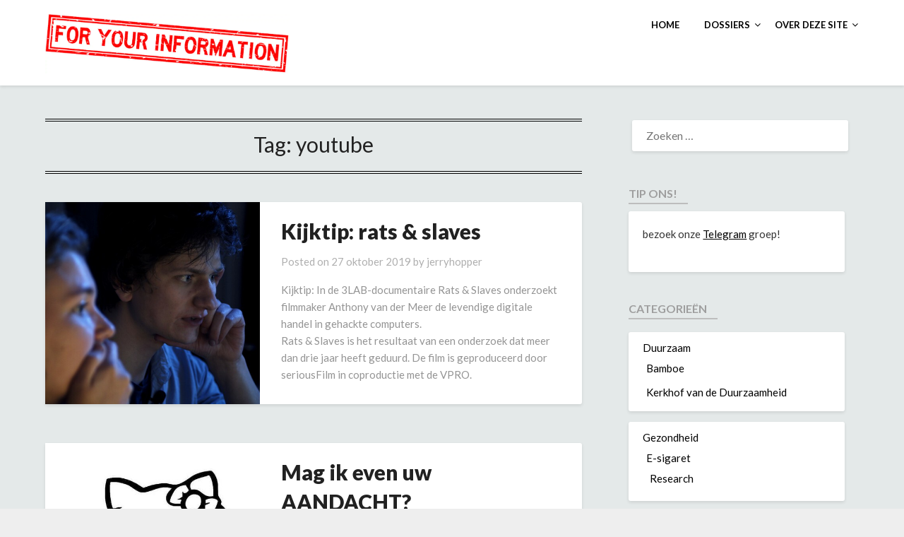

--- FILE ---
content_type: text/html; charset=UTF-8
request_url: https://foryourinformation.nl/tag/youtube/
body_size: 13364
content:
<!doctype html>
<html lang="nl">
<head>
	<meta charset="UTF-8">
	<meta name="viewport" content="width=device-width, initial-scale=1">
	<link rel="profile" href="http://gmpg.org/xfn/11">
	<meta name="google-site-verification" content="iVh_U7lHm3qBY3XYp8SEOvLt-cY39Xa7Jgb6BUC3Bug" />
	<title>youtube Archieven - For your information</title>
<meta name='robots' content='max-image-preview:large' />

<!-- This site is optimized with the Yoast SEO plugin v12.4 - https://yoast.com/wordpress/plugins/seo/ -->
<meta name="robots" content="max-snippet:-1, max-image-preview:large, max-video-preview:-1"/>
<link rel="canonical" href="https://foryourinformation.nl/tag/youtube/" />
<meta property="og:locale" content="nl_NL" />
<meta property="og:type" content="object" />
<meta property="og:title" content="youtube Archieven - For your information" />
<meta property="og:url" content="https://foryourinformation.nl/tag/youtube/" />
<meta property="og:site_name" content="For your information" />
<meta name="twitter:card" content="summary_large_image" />
<meta name="twitter:title" content="youtube Archieven - For your information" />
<script type='application/ld+json' class='yoast-schema-graph yoast-schema-graph--main'>{"@context":"https://schema.org","@graph":[{"@type":"WebSite","@id":"https://foryourinformation.nl/#website","url":"https://foryourinformation.nl/","name":"For your information","potentialAction":{"@type":"SearchAction","target":"https://foryourinformation.nl/?s={search_term_string}","query-input":"required name=search_term_string"}},{"@type":"CollectionPage","@id":"https://foryourinformation.nl/tag/youtube/#webpage","url":"https://foryourinformation.nl/tag/youtube/","inLanguage":"nl","name":"youtube Archieven - For your information","isPartOf":{"@id":"https://foryourinformation.nl/#website"},"breadcrumb":{"@id":"https://foryourinformation.nl/tag/youtube/#breadcrumb"}},{"@type":"BreadcrumbList","@id":"https://foryourinformation.nl/tag/youtube/#breadcrumb","itemListElement":[{"@type":"ListItem","position":1,"item":{"@type":"WebPage","@id":"https://foryourinformation.nl/","url":"https://foryourinformation.nl/","name":"Home"}},{"@type":"ListItem","position":2,"item":{"@type":"WebPage","@id":"https://foryourinformation.nl/tag/youtube/","url":"https://foryourinformation.nl/tag/youtube/","name":"youtube"}}]}]}</script>
<!-- / Yoast SEO plugin. -->

<link rel='dns-prefetch' href='//fonts.googleapis.com' />
<link rel='dns-prefetch' href='//s.w.org' />
<link rel="alternate" type="application/rss+xml" title="For your information &raquo; Feed" href="https://foryourinformation.nl/feed/" />
<link rel="alternate" type="application/rss+xml" title="For your information &raquo; Reactiesfeed" href="https://foryourinformation.nl/comments/feed/" />
<link rel="alternate" type="application/rss+xml" title="For your information &raquo; youtube Tagfeed" href="https://foryourinformation.nl/tag/youtube/feed/" />
		<script type="text/javascript">
			window._wpemojiSettings = {"baseUrl":"https:\/\/s.w.org\/images\/core\/emoji\/13.0.1\/72x72\/","ext":".png","svgUrl":"https:\/\/s.w.org\/images\/core\/emoji\/13.0.1\/svg\/","svgExt":".svg","source":{"concatemoji":"https:\/\/foryourinformation.nl\/wp-includes\/js\/wp-emoji-release.min.js?ver=5.7.14"}};
			!function(e,a,t){var n,r,o,i=a.createElement("canvas"),p=i.getContext&&i.getContext("2d");function s(e,t){var a=String.fromCharCode;p.clearRect(0,0,i.width,i.height),p.fillText(a.apply(this,e),0,0);e=i.toDataURL();return p.clearRect(0,0,i.width,i.height),p.fillText(a.apply(this,t),0,0),e===i.toDataURL()}function c(e){var t=a.createElement("script");t.src=e,t.defer=t.type="text/javascript",a.getElementsByTagName("head")[0].appendChild(t)}for(o=Array("flag","emoji"),t.supports={everything:!0,everythingExceptFlag:!0},r=0;r<o.length;r++)t.supports[o[r]]=function(e){if(!p||!p.fillText)return!1;switch(p.textBaseline="top",p.font="600 32px Arial",e){case"flag":return s([127987,65039,8205,9895,65039],[127987,65039,8203,9895,65039])?!1:!s([55356,56826,55356,56819],[55356,56826,8203,55356,56819])&&!s([55356,57332,56128,56423,56128,56418,56128,56421,56128,56430,56128,56423,56128,56447],[55356,57332,8203,56128,56423,8203,56128,56418,8203,56128,56421,8203,56128,56430,8203,56128,56423,8203,56128,56447]);case"emoji":return!s([55357,56424,8205,55356,57212],[55357,56424,8203,55356,57212])}return!1}(o[r]),t.supports.everything=t.supports.everything&&t.supports[o[r]],"flag"!==o[r]&&(t.supports.everythingExceptFlag=t.supports.everythingExceptFlag&&t.supports[o[r]]);t.supports.everythingExceptFlag=t.supports.everythingExceptFlag&&!t.supports.flag,t.DOMReady=!1,t.readyCallback=function(){t.DOMReady=!0},t.supports.everything||(n=function(){t.readyCallback()},a.addEventListener?(a.addEventListener("DOMContentLoaded",n,!1),e.addEventListener("load",n,!1)):(e.attachEvent("onload",n),a.attachEvent("onreadystatechange",function(){"complete"===a.readyState&&t.readyCallback()})),(n=t.source||{}).concatemoji?c(n.concatemoji):n.wpemoji&&n.twemoji&&(c(n.twemoji),c(n.wpemoji)))}(window,document,window._wpemojiSettings);
		</script>
		<style type="text/css">
img.wp-smiley,
img.emoji {
	display: inline !important;
	border: none !important;
	box-shadow: none !important;
	height: 1em !important;
	width: 1em !important;
	margin: 0 .07em !important;
	vertical-align: -0.1em !important;
	background: none !important;
	padding: 0 !important;
}
</style>
	<link rel='stylesheet' id='wp-block-library-css'  href='https://foryourinformation.nl/wp-includes/css/dist/block-library/style.min.css?ver=5.7.14' type='text/css' media='all' />
<link rel='stylesheet' id='hide-admin-bar-based-on-user-roles-css'  href='https://foryourinformation.nl/wp-content/plugins/hide-admin-bar-based-on-user-roles/public/css/hide-admin-bar-based-on-user-roles-public.css?ver=1.7.0' type='text/css' media='all' />
<link rel='stylesheet' id='ppress-frontend-css'  href='https://foryourinformation.nl/wp-content/plugins/wp-user-avatar/assets/css/frontend.min.css?ver=3.1.10' type='text/css' media='all' />
<link rel='stylesheet' id='ppress-flatpickr-css'  href='https://foryourinformation.nl/wp-content/plugins/wp-user-avatar/assets/flatpickr/flatpickr.min.css?ver=3.1.10' type='text/css' media='all' />
<link rel='stylesheet' id='ppress-select2-css'  href='https://foryourinformation.nl/wp-content/plugins/wp-user-avatar/assets/select2/select2.min.css?ver=5.7.14' type='text/css' media='all' />
<link rel='stylesheet' id='clean-bloggist-css'  href='https://foryourinformation.nl/wp-content/themes/bloggist/style.css?ver=5.7.14' type='text/css' media='all' />
<link rel='stylesheet' id='font-awesome-css'  href='https://foryourinformation.nl/wp-content/themes/bloggist/css/font-awesome.min.css?ver=5.7.14' type='text/css' media='all' />
<link rel='stylesheet' id='bloggist-style-css'  href='https://foryourinformation.nl/wp-content/themes/clean-bloggist/style.css?ver=5.7.14' type='text/css' media='all' />
<link rel='stylesheet' id='bloggist-google-fonts-css'  href='//fonts.googleapis.com/css?family=Lato%3A300%2C400%2C700%2C900&#038;ver=5.7.14' type='text/css' media='all' />
<script type='text/javascript' src='https://foryourinformation.nl/wp-includes/js/jquery/jquery.min.js?ver=3.5.1' id='jquery-core-js'></script>
<script type='text/javascript' src='https://foryourinformation.nl/wp-includes/js/jquery/jquery-migrate.min.js?ver=3.3.2' id='jquery-migrate-js'></script>
<script type='text/javascript' src='https://foryourinformation.nl/wp-content/plugins/hide-admin-bar-based-on-user-roles/public/js/hide-admin-bar-based-on-user-roles-public.js?ver=1.7.0' id='hide-admin-bar-based-on-user-roles-js'></script>
<script type='text/javascript' src='https://foryourinformation.nl/wp-content/plugins/wp-user-avatar/assets/flatpickr/flatpickr.min.js?ver=5.7.14' id='ppress-flatpickr-js'></script>
<script type='text/javascript' src='https://foryourinformation.nl/wp-content/plugins/wp-user-avatar/assets/select2/select2.min.js?ver=5.7.14' id='ppress-select2-js'></script>
<link rel="https://api.w.org/" href="https://foryourinformation.nl/wp-json/" /><link rel="alternate" type="application/json" href="https://foryourinformation.nl/wp-json/wp/v2/tags/52" /><link rel="EditURI" type="application/rsd+xml" title="RSD" href="https://foryourinformation.nl/xmlrpc.php?rsd" />
<link rel="wlwmanifest" type="application/wlwmanifest+xml" href="https://foryourinformation.nl/wp-includes/wlwmanifest.xml" /> 
<meta name="generator" content="WordPress 5.7.14" />
<!-- Analytics by WP-Statistics v13.0.8 - https://wp-statistics.com/ -->
<script>var WP_Statistics_http = new XMLHttpRequest();WP_Statistics_http.open('GET', 'https://foryourinformation.nl/wp-json/wp-statistics/v2/hit?_=1768742743&_wpnonce=e6331c9d72&wp_statistics_hit_rest=yes&browser=Onbekend&platform=Onbekend&version=Onbekend&referred=https://foryourinformation.nl&ip=18.216.138.247&exclusion_match=yes&exclusion_reason=CrawlerDetect&ua=Mozilla/5.0 (Macintosh; Intel Mac OS X 10_15_7) AppleWebKit/537.36 (KHTML, like Gecko) Chrome/131.0.0.0 Safari/537.36; ClaudeBot/1.0; +claudebot@anthropic.com)&track_all=0&timestamp=1768746343&current_page_type=post_tag&current_page_id=52&search_query&page_uri=/tag/youtube/&user_id=0', true);WP_Statistics_http.setRequestHeader("Content-Type", "application/json;charset=UTF-8");WP_Statistics_http.send(null);</script>
	<style type="text/css">
		body, .site, .swidgets-wrap h3, .post-data-text { background: ; }
		.site-title a, .site-description { color: ; }
		.sheader { background-color:  !important; }
		.main-navigation ul li a, .main-navigation ul li .sub-arrow, .super-menu .toggle-mobile-menu,.toggle-mobile-menu:before, .mobile-menu-active .smenu-hide { color: ; }
		#smobile-menu.show .main-navigation ul ul.children.active, #smobile-menu.show .main-navigation ul ul.sub-menu.active, #smobile-menu.show .main-navigation ul li, .smenu-hide.toggle-mobile-menu.menu-toggle, #smobile-menu.show .main-navigation ul li, .primary-menu ul li ul.children li, .primary-menu ul li ul.sub-menu li, .primary-menu .pmenu, .super-menu { border-color: ; border-bottom-color: ; }
		#secondary .widget h3, #secondary .widget h3 a, #secondary .widget h4, #secondary .widget h1, #secondary .widget h2, #secondary .widget h5, #secondary .widget h6, #secondary .widget h4 a { color: ; }
		#secondary .widget a, #secondary a, #secondary .widget li a , #secondary span.sub-arrow{ color: ; }
		#secondary, #secondary .widget, #secondary .widget p, #secondary .widget li, .widget time.rpwe-time.published { color: ; }
		#secondary .swidgets-wrap, #secondary .widget ul li, .featured-sidebar .search-field { border-color: ; }
		.site-info, .footer-column-three input.search-submit, .footer-column-three p, .footer-column-three li, .footer-column-three td, .footer-column-three th, .footer-column-three caption { color: ; }
		.footer-column-three h3, .footer-column-three h4, .footer-column-three h5, .footer-column-three h6, .footer-column-three h1, .footer-column-three h2, .footer-column-three h4, .footer-column-three h3 a { color: ; }
		.footer-column-three a, .footer-column-three li a, .footer-column-three .widget a, .footer-column-three .sub-arrow { color: ; }
		.footer-column-three h3:after { background: ; }
		.site-info, .widget ul li, .footer-column-three input.search-field, .footer-column-three input.search-submit { border-color: ; }
		.site-footer { background-color: ; }
		.content-wrapper h2.entry-title a, .content-wrapper h2.entry-title a:hover, .content-wrapper h2.entry-title a:active, .content-wrapper h2.entry-title a:focus, .archive .page-header h1, .blogposts-list h2 a, .blogposts-list h2 a:hover, .blogposts-list h2 a:active, .search-results h1.page-title { color: ; }
		.blogposts-list .post-data-text, .blogposts-list .post-data-text a, .content-wrapper .post-data-text *{ color: ; }
		.blogposts-list p { color: ; }
		.page-numbers li a, .blogposts-list .blogpost-button { background: ; }
		.page-numbers li a, .blogposts-list .blogpost-button, span.page-numbers.dots, .page-numbers.current, .page-numbers li a:hover { color: ; }
		.archive .page-header h1, .search-results h1.page-title, .blogposts-list.fbox, span.page-numbers.dots, .page-numbers li a, .page-numbers.current { border-color: ; }
		.blogposts-list .post-data-divider { background: ; }
		.page .comments-area .comment-author, .page .comments-area .comment-author a, .page .comments-area .comments-title, .page .content-area h1, .page .content-area h2, .page .content-area h3, .page .content-area h4, .page .content-area h5, .page .content-area h6, .page .content-area th, .single  .comments-area .comment-author, .single .comments-area .comment-author a, .single .comments-area .comments-title, .single .content-area h1, .single .content-area h2, .single .content-area h3, .single .content-area h4, .single .content-area h5, .single .content-area h6, .single .content-area th, .search-no-results h1, .error404 h1 { color: ; }
		.single .post-data-text, .page .post-data-text, .page .post-data-text a, .single .post-data-text a, .comments-area .comment-meta .comment-metadata a, .single .post-data-text * { color: ; }
		.page .content-area p, .page article, .page .content-area table, .page .content-area dd, .page .content-area dt, .page .content-area address, .page .content-area .entry-content, .page .content-area li, .page .content-area ol, .single .content-area p, .single article, .single .content-area table, .single .content-area dd, .single .content-area dt, .single .content-area address, .single .entry-content, .single .content-area li, .single .content-area ol, .search-no-results .page-content p { color: ; }
		.single .entry-content a, .page .entry-content a, .comment-content a, .comments-area .reply a, .logged-in-as a, .comments-area .comment-respond a { color: ; }
		.comments-area p.form-submit input { background: ; }
		.error404 .page-content p, .error404 input.search-submit, .search-no-results input.search-submit { color: ; }
		.page .comments-area, .page article.fbox, .page article tr, .page .comments-area ol.comment-list ol.children li, .page .comments-area ol.comment-list .comment, .single .comments-area, .single article.fbox, .single article tr, .comments-area ol.comment-list ol.children li, .comments-area ol.comment-list .comment, .error404 main#main, .error404 .search-form label, .search-no-results .search-form label, .error404 input.search-submit, .search-no-results input.search-submit, .error404 main#main, .search-no-results section.fbox.no-results.not-found{ border-color: ; }
		.single .post-data-divider, .page .post-data-divider { background: ; }
		.single .comments-area p.form-submit input, .page .comments-area p.form-submit input { color: ; }
		.bottom-header-wrapper { padding-top: px; }
		.bottom-header-wrapper { padding-bottom: px; }
		.bottom-header-wrapper { background: ; }
		.bottom-header-wrapper *{ color: ; }
		.header-widget a, .header-widget li a, .header-widget i.fa { color: ; }
		.header-widget, .header-widget p, .header-widget li, .header-widget .textwidget { color: ; }
		.header-widget .widget-title, .header-widget h1, .header-widget h3, .header-widget h2, .header-widget h4, .header-widget h5, .header-widget h6{ color: ; }
		.header-widget.swidgets-wrap, .header-widget ul li, .header-widget .search-field { border-color: ; }
		.bottom-header-title, .bottom-header-paragraph{ color: ; }

		#secondary .widget-title-lines:after, #secondary .widget-title-lines:before { background: ; }


		.header-widgets-wrapper .swidgets-wrap{ background: ; }
		.top-nav-wrapper, .primary-menu .pmenu, .super-menu, #smobile-menu, .primary-menu ul li ul.children, .primary-menu ul li ul.sub-menu { background-color: ; }
		#secondary .widget li, #secondary input.search-field, #secondary div#calendar_wrap, #secondary .tagcloud, #secondary .textwidget{ background: ; }
		#secondary .swidget { border-color: ; }
		.archive article.fbox, .search-results article.fbox, .blog article.fbox { background: ; }


		.comments-area, .single article.fbox, .page article.fbox { background: ; }
		</style>
		
		<style type="text/css">
		body, .site, .swidgets-wrap h3, .post-data-text { background: ; }
		.site-title a, .site-description { color: ; }
		.sheader { background-color:  !important; }
		.main-navigation ul li a, .main-navigation ul li .sub-arrow, .super-menu .toggle-mobile-menu,.toggle-mobile-menu:before, .mobile-menu-active .smenu-hide { color: ; }
		#smobile-menu.show .main-navigation ul ul.children.active, #smobile-menu.show .main-navigation ul ul.sub-menu.active, #smobile-menu.show .main-navigation ul li, .smenu-hide.toggle-mobile-menu.menu-toggle, #smobile-menu.show .main-navigation ul li, .primary-menu ul li ul.children li, .primary-menu ul li ul.sub-menu li, .primary-menu .pmenu, .super-menu { border-color: ; border-bottom-color: ; }
		#secondary .widget h3, #secondary .widget h3 a, #secondary .widget h4, #secondary .widget h1, #secondary .widget h2, #secondary .widget h5, #secondary .widget h6, #secondary .widget h4 a { color: ; }
		#secondary .widget a, #secondary a, #secondary .widget li a , #secondary span.sub-arrow{ color: ; }
		#secondary, #secondary .widget, #secondary .widget p, #secondary .widget li, .widget time.rpwe-time.published { color: ; }
		#secondary .swidgets-wrap, #secondary .widget ul li, .featured-sidebar .search-field { border-color: ; }
		.site-info, .footer-column-three input.search-submit, .footer-column-three p, .footer-column-three li, .footer-column-three td, .footer-column-three th, .footer-column-three caption { color: ; }
		.footer-column-three h3, .footer-column-three h4, .footer-column-three h5, .footer-column-three h6, .footer-column-three h1, .footer-column-three h2, .footer-column-three h4, .footer-column-three h3 a { color: ; }
		.footer-column-three a, .footer-column-three li a, .footer-column-three .widget a, .footer-column-three .sub-arrow { color: ; }
		.footer-column-three h3:after { background: ; }
		.site-info, .widget ul li, .footer-column-three input.search-field, .footer-column-three input.search-submit { border-color: ; }
		.site-footer { background-color: ; }
		.content-wrapper h2.entry-title a, .content-wrapper h2.entry-title a:hover, .content-wrapper h2.entry-title a:active, .content-wrapper h2.entry-title a:focus, .archive .page-header h1, .blogposts-list h2 a, .blogposts-list h2 a:hover, .blogposts-list h2 a:active, .search-results h1.page-title { color: ; }
		.blogposts-list .post-data-text, .blogposts-list .post-data-text a, .content-wrapper .post-data-text *{ color: ; }
		.blogposts-list p { color: ; }
		.page-numbers li a, .blogposts-list .blogpost-button { background: ; }
		.page-numbers li a, .blogposts-list .blogpost-button, span.page-numbers.dots, .page-numbers.current, .page-numbers li a:hover { color: ; }
		.archive .page-header h1, .search-results h1.page-title, .blogposts-list.fbox, span.page-numbers.dots, .page-numbers li a, .page-numbers.current { border-color: ; }
		.blogposts-list .post-data-divider { background: ; }
		.page .comments-area .comment-author, .page .comments-area .comment-author a, .page .comments-area .comments-title, .page .content-area h1, .page .content-area h2, .page .content-area h3, .page .content-area h4, .page .content-area h5, .page .content-area h6, .page .content-area th, .single  .comments-area .comment-author, .single .comments-area .comment-author a, .single .comments-area .comments-title, .single .content-area h1, .single .content-area h2, .single .content-area h3, .single .content-area h4, .single .content-area h5, .single .content-area h6, .single .content-area th, .search-no-results h1, .error404 h1 { color: ; }
		.single .post-data-text, .page .post-data-text, .page .post-data-text a, .single .post-data-text a, .comments-area .comment-meta .comment-metadata a, .single .post-data-text * { color: ; }
		.page .content-area p, .page article, .page .content-area table, .page .content-area dd, .page .content-area dt, .page .content-area address, .page .content-area .entry-content, .page .content-area li, .page .content-area ol, .single .content-area p, .single article, .single .content-area table, .single .content-area dd, .single .content-area dt, .single .content-area address, .single .entry-content, .single .content-area li, .single .content-area ol, .search-no-results .page-content p { color: ; }
		.single .entry-content a, .page .entry-content a, .comment-content a, .comments-area .reply a, .logged-in-as a, .comments-area .comment-respond a { color: ; }
		.comments-area p.form-submit input { background: ; }
		.error404 .page-content p, .error404 input.search-submit, .search-no-results input.search-submit { color: ; }
		.page .comments-area, .page article.fbox, .page article tr, .page .comments-area ol.comment-list ol.children li, .page .comments-area ol.comment-list .comment, .single .comments-area, .single article.fbox, .single article tr, .comments-area ol.comment-list ol.children li, .comments-area ol.comment-list .comment, .error404 main#main, .error404 .search-form label, .search-no-results .search-form label, .error404 input.search-submit, .search-no-results input.search-submit, .error404 main#main, .search-no-results section.fbox.no-results.not-found{ border-color: ; }
		.single .post-data-divider, .page .post-data-divider { background: ; }
		.single .comments-area p.form-submit input, .page .comments-area p.form-submit input { color: ; }
		.bottom-header-wrapper { padding-top: px; }
		.bottom-header-wrapper { padding-bottom: px; }
		.bottom-header-wrapper { background: ; }
		.bottom-header-wrapper *{ color: ; }
		.header-widget a, .header-widget li a, .header-widget i.fa { color: ; }
		.header-widget, .header-widget p, .header-widget li, .header-widget .textwidget { color: ; }
		.header-widget .widget-title, .header-widget h1, .header-widget h3, .header-widget h2, .header-widget h4, .header-widget h5, .header-widget h6{ color: ; }
		.header-widget.swidgets-wrap, .header-widget ul li, .header-widget .search-field { border-color: ; }
		.bottom-header-title, .bottom-header-paragraph{ color: ; }

		#secondary .widget-title-lines:after, #secondary .widget-title-lines:before { background: ; }


		.header-widgets-wrapper .swidgets-wrap{ background: ; }
		.top-nav-wrapper, .primary-menu .pmenu, .super-menu, #smobile-menu, .primary-menu ul li ul.children, .primary-menu ul li ul.sub-menu { background-color: ; }
		#secondary .widget li, #secondary input.search-field, #secondary div#calendar_wrap, #secondary .tagcloud, #secondary .textwidget{ background: ; }
		#secondary .swidget { border-color: ; }
		.archive article.fbox, .search-results article.fbox, .blog article.fbox { background: ; }


		.comments-area, .single article.fbox, .page article.fbox { background: ; }
		</style>
				<style type="text/css">


	.site-title a,
		.site-description,
		.logofont {
			color: #blank;
		}

		a.logofont {
		position: absolute;
		clip: rect(1px, 1px, 1px, 1px);
		display:none;
	}
	
		"
				a.logofont{
			position: absolute;
			clip: rect(1px, 1px, 1px, 1px);
			display:none;
		}
				</style>
		<style type="text/css" id="custom-background-css">
body.custom-background { background-image: url("https://foryourinformation.nl/wp-content/themes/bloggist/images/bg.png"); background-position: left top; background-size: auto; background-repeat: repeat; background-attachment: scroll; }
</style>
	<script type="text/javascript">var dnt_config={ifdnt:"1",mode:"whitelist",black:[],white:["foryourinformation.nl","ajax.googleapis.com"]};</script><script type="text/javascript">function aop_around(a,b){aop.around({target:a,method:b},function(a){if(typeof a.arguments[0].src==="string"&&(a.arguments[0].tagName.toLowerCase()==="script"||a.arguments[0].tagName.toLowerCase()==="img"||a.arguments[0].tagName.toLowerCase()==="iframe")&&a.arguments[0].src!=="javascript:void(0)"){if(sanitizer(a.arguments[0].src)===true){a.arguments[0].src="javascript:void(0)"}}return a.proceed()})}function sanitizer(a){var b=new RegExp("(?:f|ht)tp(?:s)?://([^/]+)","im");try{a=a.match(b)[1].toString()}catch(c){return a}if(mode==="blacklist"){for(x in list["black"]){if(typeof list["black"][x]==="string"){if(a.indexOf(list["black"][x].toLowerCase())!==-1){a=true;break}}}}else{for(x in list["white"]){if(typeof list["white"][x]==="string"){if(a.indexOf(list["white"][x].toLowerCase())!==-1){tmpS=false;break}else{tmpS=true}}}if(tmpS===true)a=tmpS}return a}(function(){var _after=1;var _afterThrow=2;var _afterFinally=3;var _before=4;var _around=5;var _intro=6;var _regexEnabled=true;var _arguments="arguments";var _undef="undefined";var getType=function(){var a=Object.prototype.toString,b={},c={1:"element",3:"textnode",9:"document",11:"fragment"},d="Arguments Array Boolean Date Document Element Error Fragment Function NodeList Null Number Object RegExp String TextNode Undefined Window".split(" ");for(var e=d.length;e--;){var f=d[e],g=window[f];if(g){try{b[a.call(new g)]=f.toLowerCase()}catch(h){}}}return function(d){return d==null&&(d===undefined?_undef:"null")||d.nodeType&&c[d.nodeType]||typeof d.length=="number"&&(d.callee&&_arguments||d.alert&&"window"||d.item&&"nodelist")||b[a.call(d)]}}();var isFunc=function(a){return getType(a)=="function"};var weaveOne=function(source,method,advice){var old=source[method];if(advice.type!=_intro&&!isFunc(old)){var oldObject=old;old=function(){var code=arguments.length>0?_arguments+"[0]":"";for(var i=1;i<arguments.length;i++){code+=","+_arguments+"["+i+"]"}return eval("oldObject("+code+");")}}var aspect;if(advice.type==_after||advice.type==_afterThrow||advice.type==_afterFinally)aspect=function(){var a,b=null;try{a=old.apply(this,arguments)}catch(c){b=c}if(advice.type==_after)if(b==null)a=advice.value.apply(this,[a,method]);else throw b;else if(advice.type==_afterThrow&&b!=null)a=advice.value.apply(this,[b,method]);else if(advice.type==_afterFinally)a=advice.value.apply(this,[a,b,method]);return a};else if(advice.type==_before)aspect=function(){advice.value.apply(this,[arguments,method]);return old.apply(this,arguments)};else if(advice.type==_intro)aspect=function(){return advice.value.apply(this,arguments)};else if(advice.type==_around){aspect=function(){var a={object:this,args:Array.prototype.slice.call(arguments)};return advice.value.apply(a.object,[{arguments:a.args,method:method,proceed:function(){return old.apply(a.object,a.args)}}])}}aspect.unweave=function(){source[method]=old;pointcut=source=aspect=old=null};source[method]=aspect;return aspect};var search=function(a,b,c){var d=[];for(var e in a){var f=null;try{f=a[e]}catch(g){}if(f!=null&&e.match(b.method)&&isFunc(f))d[d.length]={source:a,method:e,advice:c}}return d};var weave=function(a,b){var c=typeof a.target.prototype!=_undef?a.target.prototype:a.target;var d=[];if(b.type!=_intro&&typeof c[a.method]==_undef){var e=search(a.target,a,b);if(e.length==0)e=search(c,a,b);for(var f in e)d[d.length]=weaveOne(e[f].source,e[f].method,e[f].advice)}else{d[0]=weaveOne(c,a.method,b)}return _regexEnabled?d:d[0]};aop={after:function(a,b){return weave(a,{type:_after,value:b})},afterThrow:function(a,b){return weave(a,{type:_afterThrow,value:b})},afterFinally:function(a,b){return weave(a,{type:_afterFinally,value:b})},before:function(a,b){return weave(a,{type:_before,value:b})},around:function(a,b){return weave(a,{type:_around,value:b})},introduction:function(a,b){return weave(a,{type:_intro,value:b})},setup:function(a){_regexEnabled=a.regexMatch}}})();if(dnt_config.ifdnt!=="1"||navigator.doNotTrack==="yes"||navigator.msDoNotTrack==="1"||navigator.doNotTrack==="1"||document.cookie.indexOf("dont_track_me=1")!==-1||document.cookie.indexOf("civicAllowCookies=no")!==-1){var mode=dnt_config.mode;var list=[];list["black"]=dnt_config.black;list["white"]=dnt_config.white;aop.around({target:document,method:"write"},function(a){if(a.arguments[0].search(/img|script|iframe/i)!==-1){if(sanitizer(a.arguments[0])===true){a.arguments[0]=a.arguments[0].replace(/</g,"<!-- ").replace(/>/g," -->")}}return a.proceed()});scriptParent=document.getElementsByTagName("script")[0].parentNode;if(scriptParent.tagName.toLowerCase!=="head"){head=document.getElementsByTagName("head")[0];aop_around(head,"insertBefore");aop_around(head,"appendChild")}aop_around(scriptParent,"insertBefore");aop_around(scriptParent,"appendChild");var a2a_config=a2a_config||{};a2a_config.no_3p=1;var addthis_config={data_use_cookies:false};var _gaq=_gaq||[];_gaq.push(["_gat._anonymizeIp"])}
</script>
</head>

<body class="archive tag tag-youtube tag-52 custom-background wp-custom-logo hfeed masthead-fixed">
<script type="text/javascript">if ((navigator.doNotTrack==="yes") || (navigator.msDoNotTrack=="1") || (navigator.doNotTrack=="1") || (document.cookie.indexOf("dont_track_me=1")!==-1) || (document.cookie.indexOf("civicAllowCookies=no")!==-1)) { 
aop_around(document.body, 'appendChild'); aop_around(document.body, 'insertBefore');  
 }</script>
	<div id="page" class="site">

		<header id="masthead" class="sheader site-header clearfix">
			<nav id="primary-site-navigation" class="primary-menu main-navigation clearfix">

				<a href="#" id="pull" class="smenu-hide toggle-mobile-menu menu-toggle" aria-controls="secondary-menu" aria-expanded="false">Menu</a>
				<div class="top-nav-wrapper">
					<div class="content-wrap">
						<div class="logo-container"> 

														<a href="https://foryourinformation.nl/" class="custom-logo-link" rel="home"><img width="1061" height="257" src="https://foryourinformation.nl/wp-content/uploads/2019/10/cropped-1570844511050.png" class="custom-logo" alt="For your information" srcset="https://foryourinformation.nl/wp-content/uploads/2019/10/cropped-1570844511050.png 1061w, https://foryourinformation.nl/wp-content/uploads/2019/10/cropped-1570844511050-300x73.png 300w, https://foryourinformation.nl/wp-content/uploads/2019/10/cropped-1570844511050-768x186.png 768w, https://foryourinformation.nl/wp-content/uploads/2019/10/cropped-1570844511050-1024x248.png 1024w, https://foryourinformation.nl/wp-content/uploads/2019/10/cropped-1570844511050-850x206.png 850w" sizes="(max-width: 1061px) 100vw, 1061px" /></a>										</div>
				<div class="center-main-menu">
					<div class="menu-mainmenu-container"><ul id="primary-menu" class="pmenu"><li id="menu-item-69" class="menu-item menu-item-type-custom menu-item-object-custom menu-item-home menu-item-69"><a href="https://foryourinformation.nl">Home</a></li>
<li id="menu-item-169" class="menu-item menu-item-type-post_type menu-item-object-page menu-item-has-children menu-item-169"><a href="https://foryourinformation.nl/fyi/">Dossiers</a>
<ul class="sub-menu">
	<li id="menu-item-172" class="menu-item menu-item-type-post_type menu-item-object-page menu-item-172"><a href="https://foryourinformation.nl/fyi/dossier-esigaret/">E-sigaret</a></li>
	<li id="menu-item-370" class="menu-item menu-item-type-post_type menu-item-object-page menu-item-370"><a href="https://foryourinformation.nl/fyi/bamboe-verkeersbord/">Bamboe verkeersbord</a></li>
	<li id="menu-item-171" class="menu-item menu-item-type-post_type menu-item-object-page menu-item-171"><a href="https://foryourinformation.nl/fyi/dossier-nextdoor/">Nextdoor</a></li>
</ul>
</li>
<li id="menu-item-68" class="menu-item menu-item-type-post_type menu-item-object-page menu-item-has-children menu-item-68"><a href="https://foryourinformation.nl/over-deze-site/">Over deze site</a>
<ul class="sub-menu">
	<li id="menu-item-427" class="menu-item menu-item-type-post_type menu-item-object-page menu-item-privacy-policy menu-item-427"><a href="https://foryourinformation.nl/privacybeleid/">Privacybeleid</a></li>
</ul>
</li>
</ul></div>					</div>
				</div>
			</div>
		</nav>

		<div class="super-menu clearfix">
			<div class="super-menu-inner">
				<a href="#" id="pull" class="toggle-mobile-menu menu-toggle" aria-controls="secondary-menu" aria-expanded="false">

										<a href="https://foryourinformation.nl/" class="custom-logo-link" rel="home"><img width="1061" height="257" src="https://foryourinformation.nl/wp-content/uploads/2019/10/cropped-1570844511050.png" class="custom-logo" alt="For your information" srcset="https://foryourinformation.nl/wp-content/uploads/2019/10/cropped-1570844511050.png 1061w, https://foryourinformation.nl/wp-content/uploads/2019/10/cropped-1570844511050-300x73.png 300w, https://foryourinformation.nl/wp-content/uploads/2019/10/cropped-1570844511050-768x186.png 768w, https://foryourinformation.nl/wp-content/uploads/2019/10/cropped-1570844511050-1024x248.png 1024w, https://foryourinformation.nl/wp-content/uploads/2019/10/cropped-1570844511050-850x206.png 850w" sizes="(max-width: 1061px) 100vw, 1061px" /></a>						</a>
	</div>
</div>
<div id="mobile-menu-overlay"></div>
</header>


	<!-- Header img -->
	<!-- / Header img -->

<div class="content-wrap">


	<!-- Upper widgets -->
	<div class="header-widgets-wrapper">
		
	
</div>
<!-- / Upper widgets -->


</div>

<div id="content" class="site-content clearfix">
	<div class="content-wrap">

	<div id="primary" class="featured-content content-area">
		<main id="main" class="site-main">

		
			<header class="fbox page-header">
				<h1 class="page-title">Tag: <span>youtube</span></h1>			</header><!-- .page-header -->

			
<article id="post-736" class="posts-entry fbox blogposts-list post-736 post type-post status-publish format-standard has-post-thumbnail hentry category-privacy category-technologie tag-kijktip tag-youtube">
		<div class="featured-img-box">
		<a href="https://foryourinformation.nl/2019/10/27/kijktip-rats-slaves/" class="featured-thumbnail" rel="bookmark">
			<div class="featured-thumbnail-inner" style="background-image:url(https://foryourinformation.nl/wp-content/uploads/2019/10/vpro_rats_slaves_logo.jpg);">
			</div>
		</a>
		<div class="content-wrapper">
		<header class="entry-header">
			<h2 class="entry-title"><a href="https://foryourinformation.nl/2019/10/27/kijktip-rats-slaves/" rel="bookmark">Kijktip: rats &#038; slaves</a></h2>			<div class="entry-meta">
				<div class="blog-data-wrapper">
					<div class="post-data-divider"></div>
					<div class="post-data-positioning">
						<div class="post-data-text">
							<span class="posted-on">Posted on <a href="https://foryourinformation.nl/2019/10/27/kijktip-rats-slaves/" rel="bookmark"><time class="entry-date published" datetime="2019-10-27T15:27:34+01:00">27 oktober 2019</time><time class="updated" datetime="2019-10-27T21:14:26+01:00">27 oktober 2019</time></a></span><span class="byline"> by <span class="author vcard"><a class="url fn n" href="https://foryourinformation.nl/author/jerryhopper/">jerryhopper</a></span></span>						</div>
					</div>
				</div>
			</div><!-- .entry-meta -->
					</header><!-- .entry-header -->

		<div class="entry-content">
			<p>Kijktip: In de 3LAB-documentaire Rats &#038; Slaves onderzoekt filmmaker Anthony van der Meer de levendige digitale handel in gehackte computers.<br />
Rats &#038; Slaves is het resultaat van een onderzoek dat meer dan drie jaar heeft geduurd. De film is geproduceerd door seriousFilm in coproductie met de VPRO. </p>
				<div class="text-center">
					<a href="https://foryourinformation.nl/2019/10/27/kijktip-rats-slaves/" class="blogpost-button">+</a>
				</div>
			</div><!-- .entry-content -->

		</div>
		</div>
	</article><!-- #post-736 -->

<article id="post-533" class="posts-entry fbox blogposts-list post-533 post type-post status-publish format-standard has-post-thumbnail hentry category-overige tag-kijktip tag-youtube">
		<div class="featured-img-box">
		<a href="https://foryourinformation.nl/2019/10/14/mag-ik-even-uw-aandacht/" class="featured-thumbnail" rel="bookmark">
			<div class="featured-thumbnail-inner" style="background-image:url(https://foryourinformation.nl/wp-content/uploads/2019/10/hello-titty.jpg);">
			</div>
		</a>
		<div class="content-wrapper">
		<header class="entry-header">
			<h2 class="entry-title"><a href="https://foryourinformation.nl/2019/10/14/mag-ik-even-uw-aandacht/" rel="bookmark">Mag ik even uw AANDACHT?</a></h2>			<div class="entry-meta">
				<div class="blog-data-wrapper">
					<div class="post-data-divider"></div>
					<div class="post-data-positioning">
						<div class="post-data-text">
							<span class="posted-on">Posted on <a href="https://foryourinformation.nl/2019/10/14/mag-ik-even-uw-aandacht/" rel="bookmark"><time class="entry-date published" datetime="2019-10-14T12:10:24+02:00">14 oktober 2019</time><time class="updated" datetime="2020-10-30T17:13:41+01:00">30 oktober 2020</time></a></span><span class="byline"> by <span class="author vcard"><a class="url fn n" href="https://foryourinformation.nl/author/jerryhopper/">jerryhopper</a></span></span>						</div>
					</div>
				</div>
			</div><!-- .entry-meta -->
					</header><!-- .entry-header -->

		<div class="entry-content">
			<p>Aandacht. één woord. twee lettergrepen. Wat is dat eigenlijk?  en hoe werkt aandacht eigenlijk?  In de moderne commerciele/digitale wereld is jou  aandacht geld waard.   jou aandacht krijgen &#8211; hoe doet men dat?  </p>
				<div class="text-center">
					<a href="https://foryourinformation.nl/2019/10/14/mag-ik-even-uw-aandacht/" class="blogpost-button">+</a>
				</div>
			</div><!-- .entry-content -->

		</div>
		</div>
	</article><!-- #post-533 -->
<div class="text-center"></div>
		</main><!-- #main -->
	</div><!-- #primary -->


<aside id="secondary" class="featured-sidebar widget-area">
	<section id="search-2" class="fbox swidgets-wrap widget widget_search"><form role="search" method="get" class="search-form" action="https://foryourinformation.nl/">
				<label>
					<span class="screen-reader-text">Zoeken naar:</span>
					<input type="search" class="search-field" placeholder="Zoeken &hellip;" value="" name="s" />
				</label>
				<input type="submit" class="search-submit" value="Zoeken" />
			</form></section><section id="custom_html-3" class="widget_text fbox swidgets-wrap widget widget_custom_html"><div class="sidebar-headline-wrapper"><div class="sidebarlines-wrapper"><div class="widget-title-lines"></div></div><h4 class="widget-title">Tip ons!</h4></div><div class="textwidget custom-html-widget"><p>bezoek onze <a href='https://t.me/joinchat/BK2hHgsiQeQ3imTlUUIQnA'>Telegram</a> groep!</p>
</div></section><section id="categories-2" class="fbox swidgets-wrap widget widget_categories"><div class="sidebar-headline-wrapper"><div class="sidebarlines-wrapper"><div class="widget-title-lines"></div></div><h4 class="widget-title">Categorieën</h4></div>
			<ul>
					<li class="cat-item cat-item-88"><a href="https://foryourinformation.nl/category/duurzaam/" title="Duurzaamheids dingetjes. Solaroads, Bamboe, Biomassa-centrales, recycling, circulair economie enzo...  het success, of het jammerlijk falen van deze - Hier vind je  alles waar de wereld beter van word... of niet.">Duurzaam</a>
<ul class='children'>
	<li class="cat-item cat-item-89"><a href="https://foryourinformation.nl/category/duurzaam/bamboe/" title="Bamboe dus... waar is bamboe nu echt duurzaam?!">Bamboe</a>
</li>
	<li class="cat-item cat-item-171"><a href="https://foryourinformation.nl/category/duurzaam/kerkhof-van-de-duurzaamheid/" title="Op het kerkhof van de duurzaamheid liggen duurzame projecten die ter ziele zijn gegaan. De baanbrekende technologieen waar miljoenen euro&#039;s aan zijn gespendeerd, vinden hier hun eeuwige roem en rustplaats. ">Kerkhof van de Duurzaamheid</a>
</li>
</ul>
</li>
	<li class="cat-item cat-item-25"><a href="https://foryourinformation.nl/category/gezondheid/">Gezondheid</a>
<ul class='children'>
	<li class="cat-item cat-item-12"><a href="https://foryourinformation.nl/category/gezondheid/e-sigaret/" title="Nieuws en wetenswaardigheden over de esigaret.">E-sigaret</a>
	<ul class='children'>
	<li class="cat-item cat-item-7"><a href="https://foryourinformation.nl/category/gezondheid/e-sigaret/research/" title="Publicaties van wetenschappelijke onderzoeken uitgevoerd door gerenomeerde wetenschappers en instanties.">Research</a>
</li>
	</ul>
</li>
</ul>
</li>
	<li class="cat-item cat-item-13"><a href="https://foryourinformation.nl/category/milieu/" title="Onderwerpen over het milieu en klimaat.">Milieu</a>
</li>
	<li class="cat-item cat-item-1"><a href="https://foryourinformation.nl/category/overige/" title="Onderwerpen die niet in andere categorieën geplaats kunnen worden.">Overige</a>
</li>
	<li class="cat-item cat-item-3"><a href="https://foryourinformation.nl/category/politiek/" title="Politieke publicaties en berichtgevingen.">Politiek</a>
</li>
	<li class="cat-item cat-item-26"><a href="https://foryourinformation.nl/category/privacy/">Privacy</a>
<ul class='children'>
	<li class="cat-item cat-item-24"><a href="https://foryourinformation.nl/category/privacy/nextdoor/">Nextdoor</a>
</li>
</ul>
</li>
	<li class="cat-item cat-item-50"><a href="https://foryourinformation.nl/category/technologie/">Technologie</a>
</li>
			</ul>

			</section><section id="custom_html-2" class="widget_text fbox swidgets-wrap widget widget_custom_html"><div class="textwidget custom-html-widget"><a href='https://foryourinformation.nl/2020/07/19/het-scooter-deelsysteem-in-120-plaatjes/' title='deelscooters gosharing felyx' ><img alt='deelscooters gosharing felyx' src='https://foryourinformation.nl/wp-content/uploads/2020/07/deel-scooter-1.jpg'></a>
<hr>
<a href='https://foryourinformation.nl/2020/06/22/solar-op-zee-echt-groen/'><img src='https://foryourinformation.nl/wp-content/uploads/2020/07/zonneparkopzee.jpg'></a>
<hr><a href='https://foryourinformation.nl/2019/11/30/bamboe-update/' title='Duurzaam verkeerbord na een jaar al vervangen' ><img src='https://foryourinformation.nl/wp-content/uploads/2019/11/bamboe-update.jpg' alt='Duurzaam verkeerbord na een jaar al vervangen'></a></div></section><section id="archives-2" class="fbox swidgets-wrap widget widget_archive"><div class="sidebar-headline-wrapper"><div class="sidebarlines-wrapper"><div class="widget-title-lines"></div></div><h4 class="widget-title">Archieven</h4></div>
			<ul>
					<li><a href='https://foryourinformation.nl/2023/02/'>februari 2023</a></li>
	<li><a href='https://foryourinformation.nl/2022/01/'>januari 2022</a></li>
	<li><a href='https://foryourinformation.nl/2021/05/'>mei 2021</a></li>
	<li><a href='https://foryourinformation.nl/2021/04/'>april 2021</a></li>
	<li><a href='https://foryourinformation.nl/2021/03/'>maart 2021</a></li>
	<li><a href='https://foryourinformation.nl/2021/02/'>februari 2021</a></li>
	<li><a href='https://foryourinformation.nl/2020/12/'>december 2020</a></li>
	<li><a href='https://foryourinformation.nl/2020/11/'>november 2020</a></li>
	<li><a href='https://foryourinformation.nl/2020/10/'>oktober 2020</a></li>
	<li><a href='https://foryourinformation.nl/2020/09/'>september 2020</a></li>
	<li><a href='https://foryourinformation.nl/2020/08/'>augustus 2020</a></li>
	<li><a href='https://foryourinformation.nl/2020/07/'>juli 2020</a></li>
	<li><a href='https://foryourinformation.nl/2020/06/'>juni 2020</a></li>
	<li><a href='https://foryourinformation.nl/2020/05/'>mei 2020</a></li>
	<li><a href='https://foryourinformation.nl/2020/04/'>april 2020</a></li>
	<li><a href='https://foryourinformation.nl/2020/03/'>maart 2020</a></li>
	<li><a href='https://foryourinformation.nl/2020/02/'>februari 2020</a></li>
	<li><a href='https://foryourinformation.nl/2020/01/'>januari 2020</a></li>
	<li><a href='https://foryourinformation.nl/2019/12/'>december 2019</a></li>
	<li><a href='https://foryourinformation.nl/2019/11/'>november 2019</a></li>
	<li><a href='https://foryourinformation.nl/2019/10/'>oktober 2019</a></li>
	<li><a href='https://foryourinformation.nl/2019/09/'>september 2019</a></li>
	<li><a href='https://foryourinformation.nl/2019/08/'>augustus 2019</a></li>
	<li><a href='https://foryourinformation.nl/2019/07/'>juli 2019</a></li>
	<li><a href='https://foryourinformation.nl/2019/06/'>juni 2019</a></li>
	<li><a href='https://foryourinformation.nl/2019/03/'>maart 2019</a></li>
	<li><a href='https://foryourinformation.nl/2018/09/'>september 2018</a></li>
	<li><a href='https://foryourinformation.nl/2018/04/'>april 2018</a></li>
	<li><a href='https://foryourinformation.nl/2016/07/'>juli 2016</a></li>
			</ul>

			</section><section id="tag_cloud-2" class="fbox swidgets-wrap widget widget_tag_cloud"><div class="sidebar-headline-wrapper"><div class="sidebarlines-wrapper"><div class="widget-title-lines"></div></div><h4 class="widget-title">Tags</h4></div><div class="tagcloud"><a href="https://foryourinformation.nl/tag/authoriteit-persoonsgegevens/" class="tag-cloud-link tag-link-112 tag-link-position-1" style="font-size: 8pt;" aria-label="authoriteit persoonsgegevens (2 items)">authoriteit persoonsgegevens</a>
<a href="https://foryourinformation.nl/tag/blackface/" class="tag-cloud-link tag-link-58 tag-link-position-2" style="font-size: 8pt;" aria-label="blackface (2 items)">blackface</a>
<a href="https://foryourinformation.nl/tag/buurtapp/" class="tag-cloud-link tag-link-86 tag-link-position-3" style="font-size: 16.088888888889pt;" aria-label="buurtapp (9 items)">buurtapp</a>
<a href="https://foryourinformation.nl/tag/chemours/" class="tag-cloud-link tag-link-78 tag-link-position-4" style="font-size: 14.533333333333pt;" aria-label="chemours (7 items)">chemours</a>
<a href="https://foryourinformation.nl/tag/clickbait/" class="tag-cloud-link tag-link-71 tag-link-position-5" style="font-size: 8pt;" aria-label="clickbait (2 items)">clickbait</a>
<a href="https://foryourinformation.nl/tag/cookies/" class="tag-cloud-link tag-link-43 tag-link-position-6" style="font-size: 8pt;" aria-label="cookies (2 items)">cookies</a>
<a href="https://foryourinformation.nl/tag/corona/" class="tag-cloud-link tag-link-106 tag-link-position-7" style="font-size: 14.533333333333pt;" aria-label="corona (7 items)">corona</a>
<a href="https://foryourinformation.nl/tag/deelscooter/" class="tag-cloud-link tag-link-125 tag-link-position-8" style="font-size: 8pt;" aria-label="deelscooter (2 items)">deelscooter</a>
<a href="https://foryourinformation.nl/tag/dossier-bamboe-verkeersborden/" class="tag-cloud-link tag-link-29 tag-link-position-9" style="font-size: 16.711111111111pt;" aria-label="dossier-bamboe (10 items)">dossier-bamboe</a>
<a href="https://foryourinformation.nl/tag/dossier-esigaret/" class="tag-cloud-link tag-link-28 tag-link-position-10" style="font-size: 14.533333333333pt;" aria-label="dossier-esigaret (7 items)">dossier-esigaret</a>
<a href="https://foryourinformation.nl/tag/dossier-nextdoor/" class="tag-cloud-link tag-link-30 tag-link-position-11" style="font-size: 17.8pt;" aria-label="dossier-nextdoor-buurtapp (12 items)">dossier-nextdoor-buurtapp</a>
<a href="https://foryourinformation.nl/tag/dupont/" class="tag-cloud-link tag-link-77 tag-link-position-12" style="font-size: 12.666666666667pt;" aria-label="dupont (5 items)">dupont</a>
<a href="https://foryourinformation.nl/tag/duurzaam/" class="tag-cloud-link tag-link-32 tag-link-position-13" style="font-size: 22pt;" aria-label="duurzaam (23 items)">duurzaam</a>
<a href="https://foryourinformation.nl/tag/esigaret/" class="tag-cloud-link tag-link-45 tag-link-position-14" style="font-size: 14.533333333333pt;" aria-label="esigaret (7 items)">esigaret</a>
<a href="https://foryourinformation.nl/tag/etniciteit/" class="tag-cloud-link tag-link-149 tag-link-position-15" style="font-size: 9.8666666666667pt;" aria-label="etniciteit (3 items)">etniciteit</a>
<a href="https://foryourinformation.nl/tag/europees-parlement/" class="tag-cloud-link tag-link-60 tag-link-position-16" style="font-size: 8pt;" aria-label="europees parlement (2 items)">europees parlement</a>
<a href="https://foryourinformation.nl/tag/genx/" class="tag-cloud-link tag-link-76 tag-link-position-17" style="font-size: 13.755555555556pt;" aria-label="genx (6 items)">genx</a>
<a href="https://foryourinformation.nl/tag/getijdecentrale/" class="tag-cloud-link tag-link-143 tag-link-position-18" style="font-size: 8pt;" aria-label="getijdecentrale (2 items)">getijdecentrale</a>
<a href="https://foryourinformation.nl/tag/gezondheid/" class="tag-cloud-link tag-link-136 tag-link-position-19" style="font-size: 8pt;" aria-label="gezondheid (2 items)">gezondheid</a>
<a href="https://foryourinformation.nl/tag/gosharing/" class="tag-cloud-link tag-link-121 tag-link-position-20" style="font-size: 11.422222222222pt;" aria-label="gosharing (4 items)">gosharing</a>
<a href="https://foryourinformation.nl/tag/kijk/" class="tag-cloud-link tag-link-72 tag-link-position-21" style="font-size: 8pt;" aria-label="KIJK (2 items)">KIJK</a>
<a href="https://foryourinformation.nl/tag/kijktip/" class="tag-cloud-link tag-link-49 tag-link-position-22" style="font-size: 12.666666666667pt;" aria-label="kijktip (5 items)">kijktip</a>
<a href="https://foryourinformation.nl/tag/lol/" class="tag-cloud-link tag-link-84 tag-link-position-23" style="font-size: 22pt;" aria-label="LOL (23 items)">LOL</a>
<a href="https://foryourinformation.nl/tag/milieu/" class="tag-cloud-link tag-link-18 tag-link-position-24" style="font-size: 8pt;" aria-label="milieu (2 items)">milieu</a>
<a href="https://foryourinformation.nl/tag/n211/" class="tag-cloud-link tag-link-104 tag-link-position-25" style="font-size: 13.755555555556pt;" aria-label="n211 (6 items)">n211</a>
<a href="https://foryourinformation.nl/tag/nextdoor/" class="tag-cloud-link tag-link-82 tag-link-position-26" style="font-size: 8pt;" aria-label="nextdoor (2 items)">nextdoor</a>
<a href="https://foryourinformation.nl/tag/onderzoek/" class="tag-cloud-link tag-link-11 tag-link-position-27" style="font-size: 11.422222222222pt;" aria-label="onderzoek (4 items)">onderzoek</a>
<a href="https://foryourinformation.nl/tag/opgelicht/" class="tag-cloud-link tag-link-124 tag-link-position-28" style="font-size: 8pt;" aria-label="opgelicht (2 items)">opgelicht</a>
<a href="https://foryourinformation.nl/tag/pfas/" class="tag-cloud-link tag-link-67 tag-link-position-29" style="font-size: 13.755555555556pt;" aria-label="Pfas (6 items)">Pfas</a>
<a href="https://foryourinformation.nl/tag/pfoa/" class="tag-cloud-link tag-link-75 tag-link-position-30" style="font-size: 9.8666666666667pt;" aria-label="pfoa (3 items)">pfoa</a>
<a href="https://foryourinformation.nl/tag/popcorn/" class="tag-cloud-link tag-link-73 tag-link-position-31" style="font-size: 9.8666666666667pt;" aria-label="popcorn (3 items)">popcorn</a>
<a href="https://foryourinformation.nl/tag/privacy/" class="tag-cloud-link tag-link-128 tag-link-position-32" style="font-size: 12.666666666667pt;" aria-label="privacy (5 items)">privacy</a>
<a href="https://foryourinformation.nl/tag/ring/" class="tag-cloud-link tag-link-97 tag-link-position-33" style="font-size: 8pt;" aria-label="ring (2 items)">ring</a>
<a href="https://foryourinformation.nl/tag/rivm/" class="tag-cloud-link tag-link-38 tag-link-position-34" style="font-size: 8pt;" aria-label="rivm (2 items)">rivm</a>
<a href="https://foryourinformation.nl/tag/solar/" class="tag-cloud-link tag-link-109 tag-link-position-35" style="font-size: 13.755555555556pt;" aria-label="solar (6 items)">solar</a>
<a href="https://foryourinformation.nl/tag/solar-subsidie/" class="tag-cloud-link tag-link-110 tag-link-position-36" style="font-size: 8pt;" aria-label="solar subsidie (2 items)">solar subsidie</a>
<a href="https://foryourinformation.nl/tag/subsidie/" class="tag-cloud-link tag-link-108 tag-link-position-37" style="font-size: 12.666666666667pt;" aria-label="subsidie (5 items)">subsidie</a>
<a href="https://foryourinformation.nl/tag/surveilance/" class="tag-cloud-link tag-link-98 tag-link-position-38" style="font-size: 9.8666666666667pt;" aria-label="surveilance (3 items)">surveilance</a>
<a href="https://foryourinformation.nl/tag/wetenschap/" class="tag-cloud-link tag-link-41 tag-link-position-39" style="font-size: 8pt;" aria-label="wetenschap (2 items)">wetenschap</a>
<a href="https://foryourinformation.nl/tag/wifi/" class="tag-cloud-link tag-link-133 tag-link-position-40" style="font-size: 9.8666666666667pt;" aria-label="wifi (3 items)">wifi</a>
<a href="https://foryourinformation.nl/tag/windturbines/" class="tag-cloud-link tag-link-113 tag-link-position-41" style="font-size: 8pt;" aria-label="windturbines (2 items)">windturbines</a>
<a href="https://foryourinformation.nl/tag/youtube/" class="tag-cloud-link tag-link-52 tag-link-position-42" style="font-size: 8pt;" aria-label="youtube (2 items)">youtube</a>
<a href="https://foryourinformation.nl/tag/zonneenergie/" class="tag-cloud-link tag-link-66 tag-link-position-43" style="font-size: 14.533333333333pt;" aria-label="zonneenergie (7 items)">zonneenergie</a>
<a href="https://foryourinformation.nl/tag/zwarte-piet/" class="tag-cloud-link tag-link-54 tag-link-position-44" style="font-size: 11.422222222222pt;" aria-label="zwarte piet (4 items)">zwarte piet</a>
<a href="https://foryourinformation.nl/tag/zwartepiet/" class="tag-cloud-link tag-link-161 tag-link-position-45" style="font-size: 8pt;" aria-label="zwartepiet (2 items)">zwartepiet</a></div>
</section></aside><!-- #secondary -->
</div>
</div><!-- #content -->

<footer id="colophon" class="site-footer clearfix">

	<div class="content-wrap">
		
			
							<div class="footer-column-three footer-column-right">
									
				</div>
			
		</div>

		<div class="site-info">

			&copy;2026 For your information							<!-- Delete below lines to remove copyright from footer -->
				<span class="footer-info-right">
					 | Powered by  <a href="https://wordpress.org/">WordPress</a> & <a href="https://superbthemes.com/">Superb Themes</a>
				</span>
				<!-- Delete above lines to remove copyright from footer -->
		</div><!-- .site-info -->
	</div>



</footer><!-- #colophon -->
</div><!-- #page -->

<div id="smobile-menu" class="mobile-only"></div>
<div id="mobile-menu-overlay"></div>

<script type='text/javascript' id='disqus_count-js-extra'>
/* <![CDATA[ */
var countVars = {"disqusShortname":"foryourinformation-1"};
/* ]]> */
</script>
<script type='text/javascript' src='https://foryourinformation.nl/wp-content/plugins/disqus-comment-system/public/js/comment_count.js?ver=3.0.17' id='disqus_count-js'></script>
<script type='text/javascript' id='ppress-frontend-script-js-extra'>
/* <![CDATA[ */
var pp_ajax_form = {"ajaxurl":"https:\/\/foryourinformation.nl\/wp-admin\/admin-ajax.php","confirm_delete":"Are you sure?","deleting_text":"Deleting...","deleting_error":"An error occurred. Please try again.","nonce":"14d6117cb0","disable_ajax_form":"false"};
/* ]]> */
</script>
<script type='text/javascript' src='https://foryourinformation.nl/wp-content/plugins/wp-user-avatar/assets/js/frontend.min.js?ver=3.1.10' id='ppress-frontend-script-js'></script>
<script type='text/javascript' src='https://foryourinformation.nl/wp-content/themes/bloggist/js/navigation.js?ver=20170823' id='bloggist-navigation-js'></script>
<script type='text/javascript' src='https://foryourinformation.nl/wp-content/themes/bloggist/js/skip-link-focus-fix.js?ver=20170823' id='bloggist-skip-link-focus-fix-js'></script>
<script type='text/javascript' src='https://foryourinformation.nl/wp-content/themes/bloggist/js/jquery.flexslider.js?ver=20150423' id='bloggist-flexslider-js'></script>
<script type='text/javascript' src='https://foryourinformation.nl/wp-content/themes/bloggist/js/script.js?ver=20160720' id='bloggist-script-js'></script>
<script type='text/javascript' src='https://foryourinformation.nl/wp-includes/js/wp-embed.min.js?ver=5.7.14' id='wp-embed-js'></script>
</body>
</html>

<!-- Dynamic page generated in 0.107 seconds. -->
<!-- Cached page generated by WP-Super-Cache on 2026-01-18 14:25:43 -->

<!-- super cache -->